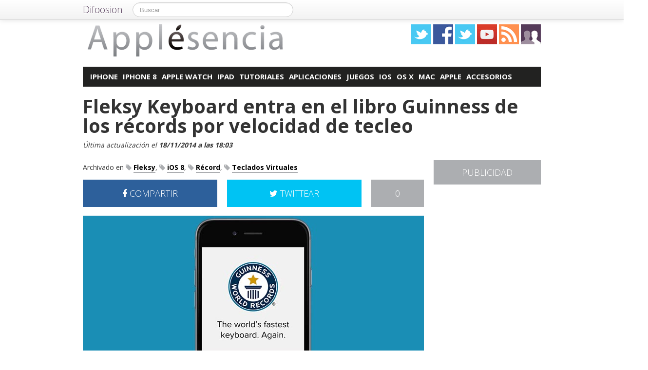

--- FILE ---
content_type: text/html; charset=UTF-8
request_url: https://applesencia.com/2014/11/fleksy-keyboard-velocidad-tecleo
body_size: 16967
content:
<!DOCTYPE html>
<html lang="es">
<head prefix="og: https://ogp.me/ns# fb: https://ogp.me/ns/fb# article: https://ogp.me/ns/article#">
    
	    <link rel="dns-prefetch" href="//ajax.googleapis.com">
    <link rel="dns-prefetch" href="//fonts.googleapis.com">
    <link rel="stylesheet" href="https://applesencia.com/wp-content/themes/NewDifoosion-Applesencia/style.css?v=3.8" type="text/css">
    <link href="https://fonts.googleapis.com/css2?family=Open+Sans:wght@300;400;700&display=swap" rel="stylesheet">
    
    
    <link rel="icon" type="image/png" href="https://applesencia.com/wp-content/themes/NewDifoosion-Applesencia/img/favicon.png" />
    <link rel="shortcut icon" type="image/x-icon" href="https://applesencia.com/wp-content/themes/NewDifoosion-Applesencia/img/favicon.ico" />
    <link rel="apple-touch-icon" href="https://applesencia.com/wp-content/themes/NewDifoosion-Applesencia/img/favicon.png"/>
    
        <title>Fleksy Keyboard es el teclado más rápido del mundo</title>
		<meta name="robots" content="noodp" />
    	<meta name="description" content="En mayo se batió el récord Guinness de velocidad de tecleo de un mensaje en un móvil con pantalla táctil, en 18,19 segundos. Esto fue posible en un Samsung " />
            <meta property="mrf-pushtitle" content="Applesencia">
    <meta property="mrf-pushdescription" content="Fleksy Keyboard entra en el libro Guinness de los récords por velocidad de tecleo">
    	<meta name="application-name" content="Applesencia" />
	<meta name="msapplication-tooltip" content="Apple esencia en iPhone, iPad, iPod y Mac, las mejores aplicaciones de Apple Store, noticias sobre la marca Apple, tutoriales y ayuda" />
	<meta name="msapplication-starturl" content="/?utm_source=ie9&amp;utm_medium=taskbar&amp;utm_campaign=pinned-ie9" />
	<meta name="msapplication-window" content="width=1024;height=768" />
	<meta name="msapplication-navbutton-color" content="#ACAEB1" />
	<meta name="theme-color" content="#ACAEB1" />
			<meta property="twitter:account_id" content="1512919873" />
				<meta name="msapplication-task" content="name=iPhone;action-uri=./categoria/iphone;icon-uri=https://applesencia.com/wp-content/themes/NewDifoosion-Applesencia/img/favicon.ico"/>
<meta name="msapplication-task" content="name=iPhone 8;action-uri=./tag/iphone-8;icon-uri=https://applesencia.com/wp-content/themes/NewDifoosion-Applesencia/img/favicon.ico"/>
<meta name="msapplication-task" content="name=Apple Watch;action-uri=./categoria/apple-watch;icon-uri=https://applesencia.com/wp-content/themes/NewDifoosion-Applesencia/img/favicon.ico"/>
<meta name="msapplication-task" content="name=iPad;action-uri=./categoria/ipad;icon-uri=https://applesencia.com/wp-content/themes/NewDifoosion-Applesencia/img/favicon.ico"/>
<meta name="msapplication-task" content="name=Tutoriales;action-uri=./tag/tutoriales;icon-uri=https://applesencia.com/wp-content/themes/NewDifoosion-Applesencia/img/favicon.ico"/>

<meta http-equiv="Content-Type" content="text/html; charset=utf-8" />
    <link rel="publisher" href="https://plus.google.com/101976414841196606429" />
    <meta property="fb:app_id" content="248863185137114" />

<meta property="og:type"                 content="article" />
<meta property="og:url"                  content="https://applesencia.com/2014/11/fleksy-keyboard-velocidad-tecleo" />
<meta property="og:site_name"            content="Applesencia" />
<meta property="og:image"                content="https://applesencia.com/files/2014/11/fleksy-keyboard-record-640x480.jpg" />
<meta property="og:image:width" content="640" /> 
<meta property="og:image:height" content="480" />
<link rel="image_src" href="https://applesencia.com/files/2014/11/fleksy-keyboard-record-640x480.jpg" />
<meta property="og:title"                content="Fleksy Keyboard entra en el libro Guinness de los récords por velocidad de tecleo" />
<meta property="og:description"          content="En mayo se batió el récord Guinness de velocidad de tecleo de un mensaje en un móvil con pantalla táctil, en 18,19 segundos. Esto fue posible en un Samsung Galaxy S4, por aquél entonces el mej...">
<meta name="author" content="Diego Liarte">
<meta property="article:published_time"  content="2014-11-18T18:03:20+00:00" />
<meta property="article:modified_time"   content="2014-11-18T18:03:20+00:00" />
    
    
<meta property="article:tag"             content="Fleksy" />
                
<meta property="article:tag"             content="iOS 8" />
                
<meta property="article:tag"             content="Récord" />
                
<meta property="article:tag"             content="Teclados Virtuales" />
                	<meta name="twitter:card" value="summary_large_image" />
	<meta name="twitter:domain" value="difoosion.com" />
	<meta name="twitter:site" value="@applesencia" />
		    	<meta name="twitter:creator" value="@Diego_Liarte" />
			
    <link rel="pingback" href="https://applesencia.com/xmlrpc.php" />
    <link rel="alternate" type="application/rss+xml" title="Applesencia" href="https://feeds.feedburner.com/applesencia" />
	<link rel="stylesheet" href="https://maxcdn.bootstrapcdn.com/font-awesome/4.3.0/css/font-awesome.min.css">
    <link rel="stylesheet" href="https://applesencia.com/wp-content/themes/NewDifoosion/css/sweetalert.css">
    <link rel='dns-prefetch' href='//ajax.googleapis.com' />
<link rel='dns-prefetch' href='//s0.wp.com' />
<link rel='dns-prefetch' href='//s.w.org' />
		<script type="text/javascript">
			window._wpemojiSettings = {"baseUrl":"https:\/\/s.w.org\/images\/core\/emoji\/11\/72x72\/","ext":".png","svgUrl":"https:\/\/s.w.org\/images\/core\/emoji\/11\/svg\/","svgExt":".svg","source":{"concatemoji":"https:\/\/applesencia.com\/wp-includes\/js\/wp-emoji-release.min.js?ver=4.9.23"}};
			!function(e,a,t){var n,r,o,i=a.createElement("canvas"),p=i.getContext&&i.getContext("2d");function s(e,t){var a=String.fromCharCode;p.clearRect(0,0,i.width,i.height),p.fillText(a.apply(this,e),0,0);e=i.toDataURL();return p.clearRect(0,0,i.width,i.height),p.fillText(a.apply(this,t),0,0),e===i.toDataURL()}function c(e){var t=a.createElement("script");t.src=e,t.defer=t.type="text/javascript",a.getElementsByTagName("head")[0].appendChild(t)}for(o=Array("flag","emoji"),t.supports={everything:!0,everythingExceptFlag:!0},r=0;r<o.length;r++)t.supports[o[r]]=function(e){if(!p||!p.fillText)return!1;switch(p.textBaseline="top",p.font="600 32px Arial",e){case"flag":return s([55356,56826,55356,56819],[55356,56826,8203,55356,56819])?!1:!s([55356,57332,56128,56423,56128,56418,56128,56421,56128,56430,56128,56423,56128,56447],[55356,57332,8203,56128,56423,8203,56128,56418,8203,56128,56421,8203,56128,56430,8203,56128,56423,8203,56128,56447]);case"emoji":return!s([55358,56760,9792,65039],[55358,56760,8203,9792,65039])}return!1}(o[r]),t.supports.everything=t.supports.everything&&t.supports[o[r]],"flag"!==o[r]&&(t.supports.everythingExceptFlag=t.supports.everythingExceptFlag&&t.supports[o[r]]);t.supports.everythingExceptFlag=t.supports.everythingExceptFlag&&!t.supports.flag,t.DOMReady=!1,t.readyCallback=function(){t.DOMReady=!0},t.supports.everything||(n=function(){t.readyCallback()},a.addEventListener?(a.addEventListener("DOMContentLoaded",n,!1),e.addEventListener("load",n,!1)):(e.attachEvent("onload",n),a.attachEvent("onreadystatechange",function(){"complete"===a.readyState&&t.readyCallback()})),(n=t.source||{}).concatemoji?c(n.concatemoji):n.wpemoji&&n.twemoji&&(c(n.twemoji),c(n.wpemoji)))}(window,document,window._wpemojiSettings);
		</script>
		<style type="text/css">
img.wp-smiley,
img.emoji {
	display: inline !important;
	border: none !important;
	box-shadow: none !important;
	height: 1em !important;
	width: 1em !important;
	margin: 0 .07em !important;
	vertical-align: -0.1em !important;
	background: none !important;
	padding: 0 !important;
}
</style>
<link rel='stylesheet' id='difoosion-price-box-css'  href='https://applesencia.com/wp-content/plugins/difoosion-price-box/difoosion-price-box.css?ver=1.0' type='text/css' media='all' />
<link rel='stylesheet' id='qc-choice-css'  href='https://applesencia.com/wp-content/plugins/quantcast-choice/public/css/style.min.css?ver=1.2.2' type='text/css' media='all' />
<link rel='stylesheet' id='wp-pagenavi-css'  href='https://applesencia.com/wp-content/plugins/wp-pagenavi/pagenavi-css.css?ver=2.70' type='text/css' media='all' />
<link rel='stylesheet' id='jetpack_css-css'  href='https://applesencia.com/wp-content/plugins/jetpack/css/jetpack.css?ver=3.5.6' type='text/css' media='all' />
<script>if (document.location.protocol != "https:") {document.location = document.URL.replace(/^http:/i, "https:");}</script><script type='text/javascript' src='https://ajax.googleapis.com/ajax/libs/jquery/2.2.4/jquery.min.js?ver=2.2.4'></script>
<link rel='https://api.w.org/' href='https://applesencia.com/wp-json/' />
<link rel="alternate" type="application/json+oembed" href="https://applesencia.com/wp-json/oembed/1.0/embed?url=https%3A%2F%2Fapplesencia.com%2F2014%2F11%2Ffleksy-keyboard-velocidad-tecleo" />
<link rel="alternate" type="text/xml+oembed" href="https://applesencia.com/wp-json/oembed/1.0/embed?url=https%3A%2F%2Fapplesencia.com%2F2014%2F11%2Ffleksy-keyboard-velocidad-tecleo&#038;format=xml" />
      <meta name="onesignal" content="wordpress-plugin"/>
        <script src="https://cdn.onesignal.com/sdks/OneSignalSDK.js" async></script>    <script>

      window.OneSignal = window.OneSignal || [];

      OneSignal.push( function() {
        OneSignal.SERVICE_WORKER_UPDATER_PATH = "OneSignalSDKUpdaterWorker.js.php";
        OneSignal.SERVICE_WORKER_PATH = "OneSignalSDKWorker.js.php";
        OneSignal.SERVICE_WORKER_PARAM = { scope: '/' };

        OneSignal.setDefaultNotificationUrl("https://applesencia.com");
        var oneSignal_options = {};
        window._oneSignalInitOptions = oneSignal_options;

        oneSignal_options['wordpress'] = true;
oneSignal_options['appId'] = 'f949690d-0861-4c5c-b968-1ea060c1c545';
oneSignal_options['autoRegister'] = true;
oneSignal_options['welcomeNotification'] = { };
oneSignal_options['welcomeNotification']['disable'] = true;
oneSignal_options['path'] = "https://applesencia.com/wp-content/plugins/onesignal-free-web-push-notifications/sdk_files/";
oneSignal_options['safari_web_id'] = "web.onesignal.auto.6b1e0125-c07a-4d4d-8123-db80df1063df";
oneSignal_options['persistNotification'] = false;
oneSignal_options['promptOptions'] = { };
              OneSignal.init(window._oneSignalInitOptions);
                    });

      function documentInitOneSignal() {
        var oneSignal_elements = document.getElementsByClassName("OneSignal-prompt");

        var oneSignalLinkClickHandler = function(event) { OneSignal.push(['registerForPushNotifications']); event.preventDefault(); };        for(var i = 0; i < oneSignal_elements.length; i++)
          oneSignal_elements[i].addEventListener('click', oneSignalLinkClickHandler, false);
      }

      if (document.readyState === 'complete') {
           documentInitOneSignal();
      }
      else {
           window.addEventListener("load", function(event){
               documentInitOneSignal();
          });
      }
    </script>

    <script type="text/javascript" src="https://applesencia.com/wp-content/themes/NewDifoosion/js/libs.min.js" defer></script>
    <script type="text/javascript" src="https://applesencia.com/wp-content/themes/NewDifoosion/js/sweetalert.min.js"></script>
    <script type="text/javascript" src="https://applesencia.com/wp-content/themes/NewDifoosion/js/1.0.4/bootstrap.min.js" defer></script>
        <script defer type="module" src="https://live.mrf.io/cmp/andro4all.com/es2015.js?autoinit=true&build=ext-1"></script>
    <script defer nomodule src="https://live.mrf.io/cmp/andro4all.com/es5.js?autoinit=true&build=ext-1"></script>
    <script type="text/javascript">
    var Pc=[];window.__tcfapi=function(){console.log('args',arguments);for(var t=arguments.length,e=new Array(t),n=0;n<t;n++)e[n]=arguments[n];return e.length?Pc.push(e):Pc;};
    </script>
    <script async src="https://securepubads.g.doubleclick.net/tag/js/gpt.js"></script>
    <script>
    window.googletag = window.googletag || {cmd: []};
	googletag.cmd.push(function() {
        googletag.defineSlot('/6587401/Desktop_Billboard_970x250', [[728,90], [940, 90], [970, 90], [970, 250], [996, 90]], 'div-ad-billboard').setCollapseEmptyDiv(true,true).addService(googletag.pubads());
        googletag.defineOutOfPageSlot('/6587401/DIFOOSION_DESKTOP_OUTOFPAGE', 'div-ad-out-of-page').addService(googletag.pubads());
        googletag.defineSlot('/6587401/Desktop_Home_Sky_Left', [[120, 1000], [120, 600]], 'div-ad-sky-left').addService(googletag.pubads());
        googletag.defineSlot('/6587401/Desktop_Home_Sky_Right', [[120, 1000], [120, 600]], 'div-ad-sky-right').addService(googletag.pubads());
				        googletag.defineSlot('/6587401/Desktop_Article_Filmstrip', [300, 600], 'div-desktop-article-filmstrip').addService(googletag.pubads());
        googletag.defineSlot('/6587401/Desktop_More_Videos', [700, 450], 'div-ad-more-videos').addService(googletag.pubads());
        googletag.defineSlot('/6587401/DESKTOP_ARTICLE_BOTTOM_ADAPTABLE', [700, 300], 'div-ad-bellow-article').addService(googletag.pubads());
		googletag.defineSlot('/6587401/Desktop_Article_Header', [[336, 280], [300, 250], [250, 250]], 'div-article-header').addService(googletag.pubads());
		googletag.pubads().setTargeting("post_id", "119179");
				googletag.pubads().setTargeting('tags', ["fleksy","ios-8","record","teclados-virtuales"]);
				                googletag.defineSlot('/6587401/Desktop_Sidebar_220x100',  [220,100], 'div-ad-sidebar-2').addService(googletag.pubads());
		googletag.defineSlot('/6587401/Desktop_Sidebar_160x600',  [[300,600],[160, 600], [300, 250], [220, 600]], 'div-ad-sidebar').addService(googletag.pubads());
		googletag.defineSlot('/6587401/Desktop_Footer_728x90', [728, 90], 'div-ad-footer').addService(googletag.pubads());
		googletag.pubads().setTargeting('blog', 'Applesencia');
                googletag.pubads().setTargeting('Placement', 'article');
                var params = new URLSearchParams(window.location.search);
        if (params.has('previsualizar')) {
            googletag.pubads().setTargeting('previsualizar', 'true');
        }
		googletag.pubads().enableSingleRequest();
		googletag.pubads().collapseEmptyDivs(true);
        googletag.enableServices();
	});
	</script>
    
    
    <script type="text/javascript">
    Array.prototype.last = function() {return this[this.length-1];}

    
    $(document).ready(function(){
        var url = 'https://applesencia.com/2014/11/fleksy-keyboard-velocidad-tecleo';
        var blog = 'Applesencia';

        var s = document.getElementsByTagName('script')[0];
        var app = document.createElement('script'); app.type = 'text/javascript'; app.async = true;
        app.src = 'https://applesencia.com/wp-content/themes/NewDifoosion/js/1.0.4/app.js?v=1.0s';
        s.parentNode.insertBefore(app, s);
        var gplus = document.createElement('script'); gplus.type = 'text/javascript'; gplus.async = true;
        gplus.src = 'https://apis.google.com/js/plusone.js';
        s.parentNode.insertBefore(gplus, s);
        var tw = document.createElement('script'); tw.type = 'text/javascript'; tw.async = true;
        tw.src = 'https://platform.twitter.com/widgets.js';
        s.parentNode.insertBefore(tw, s);

        window.___gcfg = {lang: 'es'};

        $(function() {
            $("#blog-modal-close").click(function () {
                $("#blog-modal").modal('hide');
            });

            var closing = false;
            var timeout = null;

            /*$(".categoriesbar a").mouseenter(function() {
                var aSelector = $(this);
                timeout = setTimeout(function() {
                    timeout = null;
                    var url = aSelector.attr("href");
                    $.getJSON(url + '?feed=json', function(posts) {
                        if (!closing) {
                            var html = '';
                            $.each(posts, function(index, post) {
                                if (index < 5) {
                                    html += '<li data-url="' + post.permalink + '" title="' + post.title +
                                            '"><img src="' + post.thumb + '" /><p><a href="' + post.permalink +
                                            '">' + post.title + '</a></p></li>';
                                }
                            });
                            $('#cat-preview-list').html(html);
                            $('#cat-preview-list li').click(function() {
                                var url = $(this).attr("data-url");
                                window.open(url);
                                return false;
                            });
                            $('#cat-preview').slideDown();
                        }
                    });
                    var name = aSelector.text();
                    $('#cat-preview-title').html('&Uacute;ltimos art&iacute;culos sobre ' + name);
                    $('#cat-preview-read-more').html('<a href="' + url + '">Leer más sobre ' + name + '</a>');
                }, 300);

                return false;
            });*/

            $('#categories-info').mouseleave(function() {
                if (timeout !== null) {
                    window.clearTimeout(timeout);
                    timeout = null;
                }

                closing = true;
                $('#cat-preview').slideUp(function() {
                    closing = false;
                });
            });
        });

                $("#review").hide();
        
        var shareIsLoaded = false;

        $(window).scroll(function () {
            var scrollTop = $(window).scrollTop();

            var fixed_bar = $('#fixed_bar');
            var fixed_bar_height = fixed_bar.height();
            var fixed_bar_start_point = $('#fixed_bar_start_point');
            var fixed_bar_start_point_offset_top = fixed_bar_start_point.offset().top;
            var fixed_footer = $('#fixed_footer');
            var fixed_footer_offset_top = fixed_footer.offset().top;
            
            if (scrollTop > fixed_bar_start_point_offset_top && scrollTop < (fixed_footer_offset_top - fixed_bar_height)) {
                fixed_bar.addClass('fixed');
            }
            else {
                fixed_bar.removeClass('fixed');
            }
        });

    });
    </script>
    <style type="text/css">
        .logo_social span { display: inline-block; height: 41px; width: 41px; background-image: url(https://applesencia.com/wp-content/themes/NewDifoosion/icons/icons3.png) }
        .special_link { margin-top: 5px }
        .wp-pagenavi { float: left !important }
    </style>
    <script>
        var _BCaq = _BCaq || [];
        _BCaq.push(['setAccount', 'M-JtccOW9aGe']);
        _BCaq.push(['crumb']);

        (function () {
            var bca = document.createElement('script');
            bca.type = 'text/javascript';
            bca.async = true;
            bca.src = ('https:' == document.location.protocol ? 'https://' : 'http://') + "static.brandcrumb.com/bc.js";
            var s = document.getElementsByTagName('script')[0];
            s.parentNode.insertBefore(bca, s);
        })();
</script>	
	
    	<script type="application/ld+json">
	{
	  "@context": "https://schema.org",
	  	  "@type": "NewsArticle",
	  "wordCount" : 317,
	  	  "url" : "https://applesencia.com/2014/11/fleksy-keyboard-velocidad-tecleo",
	  "headline": "Fleksy Keyboard entra en el libro Guinness de los récords por velocidad de tecleo",
	  "alternativeHeadline": "Fleksy Keyboard es el teclado más rápido del mundo",
	  "image": ["https://applesencia.com/files/2014/11/fleksy-keyboard-record-640x480.jpg"],
	  "datePublished": "2014-11-18T18:03:20+00:00",
      "dateModified": "2014-11-18T18:03:20+00:00",
	  "description": "En mayo se batió el récord Guinness de velocidad de tecleo de un mensaje en un móvil con pantalla táctil, en 18,19 segundos. Esto fue posible en un Samsung Galaxy S4, por aquél entonces el mej...",
	  "author" : {
		  "@type" : "Person",
		  "name" : "Diego Liarte",
		  "sameAs" : [ 
						"https://twitter.com/Diego_Liarte",
						"https://applesencia.com/author/diego-liarte" ]
	  },
      "mainEntityOfPage": {
         "@type": "WebPage",
         "@id": "https://applesencia.com"
      },
	  "publisher" : { 
		  "@type" : "Organization",
		  "name" : "Applesencia",
		  "url" : "https://applesencia.com",
		  "logo": { 
              "@type" : "ImageObject",
              "url": "https://applesencia.com/wp-content/themes/NewDifoosion-Applesencia/img/logo.png"
          },
		  "contactPoint" : [
			{ "@type" : "ContactPoint",
			  "telephone" : "+34 911 230 344",
			  "email" : "publicidad@difoosion.com",
			  "url" : "https://difoosion.com/contacto",
			  "contactType" : "sales"
			},
			{ "@type" : "ContactPoint",
			  "email" : "prensa@difoosion.com",
			  "telephone" : "+34 911 230 344",
			  "url" : "https://difoosion.com/contacto",
			  "contactType" : "customer service"
			} ],
		  "sameAs" : [ "http://facebook.com/applesencia",
			"https://www.twitter.com/applesencia",
						"https://www.youtube.com/urbantecno",
						"https://plus.google.com/101976414841196606429"]
		}
	}
	</script>
    			<script> 
	$(function() {
		var base = "https://itunes.apple.com/lookup?country=es&id=";
		$(".dfsn-app-box").each(function(index) {
			var box = $(this);
			var id = box.attr("data-app-id");
			var url = base + id + '&at=1001lAa';
			var customUrl = box.attr("data-url");
			var badge = box.attr("data-badge");
			
			$.ajax( url,{ 
				type: "GET",
				dataType: 'jsonp'
			}).done(function(data) {
				if (data.resultCount == 1) {
					var app = data.results[0];
					var title = app.trackName;
					var url = app.trackViewUrl;
					
					if (customUrl.indexOf('itunes.apple.com') == -1) {
						url = customUrl;
					}					
					
					var price = app.price;
					var genre = app.genres[0];
					var image = app.artworkUrl100;
					var html = '<a href="' + url + '" style="float: left"><img src="' + image + '" style="height: 100px; width: 100px" /></a>'
					html += '<div style="margin: 0; padding: 0 10px; float: left">';
					html += '<p style="margin: 5px 0 5px 0; font-size: 22px; font-weight: bold; max-width:400px; text-align: left">' + title + '</p>';
					html += '<p style="margin: 0 0 5px 0; font-size: 12px; font-weight: bold; text-transform: uppercase">' + genre + '</p>';
					if (price == 0) {
						html += '<p style="margin: 0 0 5px 0; font-size: 18px; font-weight: bold"><a href="' + url + '">Descargar gratis</a></p>';
					}
					else {
						html += '<p style="margin: 0 0 5px 0; font-size: 18px; font-weight: bold; margin: 20px; text-align: center"><a class="difoosion-button" href="' + url + '">Descargar (' + price + '&euro;)</a></p>';
					}
					
					html += '</div>';
					html += '<img style="float: right; width: 150px; margin: 10px" src="' + badge + '" />'
					html += '<div style="clear: both"></div>';
					box.html(html);
					box.click(function(){
						window.open(url, '_blank');
						return false;
					});
				}
			});					
		});
	});
	</script>
</head>
<body data-rsssl=1>
    <marfeel-cmp>
        <script type="application/json">
        {
            "publisherLogo": "",
            "consentLanguage": "es"
        }
        </script>
    </marfeel-cmp>
	<script>
	dataLayer = [{
	  'GA_Blog': 'UA-21969798-2',
	  'GA_Blog_2': 'UA-62836513-2'
	}];
	</script>
	<noscript><iframe src="https://www.googletagmanager.com/ns.html?id=GTM-MVP47F"
	height="0" width="0" style="display:none;visibility:hidden"></iframe></noscript>
	<script>(function(w,d,s,l,i){w[l]=w[l]||[];w[l].push({'gtm.start':
	new Date().getTime(),event:'gtm.js'});var f=d.getElementsByTagName(s)[0],
	j=d.createElement(s),dl=l!='dataLayer'?'&l='+l:'';j.async=true;j.src=
	'https://www.googletagmanager.com/gtm.js?id='+i+dl;f.parentNode.insertBefore(j,f);
	})(window,document,'script','dataLayer','GTM-MVP47F');</script>

    <div id='div-ad-out-of-page'>
    <script type='text/javascript'>
    googletag.cmd.push(function() { googletag.display('div-ad-out-of-page'); });
    </script>
    </div>

		<div id="fb-root"></div>
	<script>(function(d, s, id) {
	  var js, fjs = d.getElementsByTagName(s)[0];
	  if (d.getElementById(id)) return;
	  js = d.createElement(s); js.id = id;
	  js.src = "//connect.facebook.net/es_ES/sdk.js#xfbml=1&version=v2.3&appId=248863185137114";
	  fjs.parentNode.insertBefore(js, fjs);
	}(document, 'script', 'facebook-jssdk'));</script>
	    <div class="navbar navbar-fixed-top">
        <div class="navbar-inner">
            <div class="container">
                <a class="btn btn-navbar" data-toggle="collapse" data-target=".nav-collapse">
                    <span class="icon-bar"></span>
                    <span class="icon-bar"></span>
                    <span class="icon-bar"></span>
                </a>
                <a class="brand" href="https://difoosion.com" target="_blank">Difoosion</a>
                <div class="nav-collapse">
                    <form class="navbar-search pull-left" action="/" method="get">
                      <input type="text" name="s" id="search" class="search-query" value="" placeholder="Buscar">
                    </form>
                    <ul class="nav pull-right">
                                                                    </ul>
                </div>
            </div>
        </div>
    </div>
    
    <div class="container">

    <div id="div-ad-sky-left" style="width: 120px; height: 1000px; position: absolute; float: left; margin-left: -140px; margin-top: 10px">
        <script type='text/javascript'>
        googletag.cmd.push(function() { googletag.display('div-ad-sky-left'); });
        </script>
    </div>
    
    <div id="div-ad-sky-right" style="width: 120px; height: 1000px; position: absolute; float: right; margin-left: 1040px; margin-top: 10px">
        <script type='text/javascript'>
        googletag.cmd.push(function() { googletag.display('div-ad-sky-right'); });
        </script>
    </div>
    
    <!-- Header -->
            <header class="header">
            <div class="row hrow">
                <div class="span12">
                    <div class="logo">
                        <a href="https://applesencia.com">
                                                        <img style="vertical-align: text-bottom;" src="https://applesencia.com/wp-content/themes/NewDifoosion-Applesencia/img/logo.png" alt="Noticias de Apple y iPhone" title="Applesencia" />
                                                    </a>
                    </div>
                    <div class="logo_social">
                        <a href="https://twitter.com/applesencia" rel="nofollow" target="_blank"><span class="twitter"></span></a>
                        <a href="http://facebook.com/applesencia" rel="nofollow" target="_blank"><span class="facebook"></span></a>
                        <a href="https://www.instagram.com/" rel="nofollow" target="_blank"><span class="instagram" /></a>
                        </li>
                        <a href="https://www.youtube.com/urbantecno" rel="nofollow" target="_blank"><span class="youtube"></span></a>
                                                <a href="http://feeds.feedburner.com/applesencia" rel="nofollow" target="_blank"><span class="rss"></span></a>
                        <a href="https://applesencia.com/editores"><span class="editores"></span></a>
                    </div>
                                                        </div>
            </div>
			            <div class="row">
                <div id='div-ad-billboard' style='width: 996px; margin: 0 auto; padding: 10px; display: none; text-align: center'>
                    <script type='text/javascript'>
                    googletag.cmd.push(function() { googletag.display('div-ad-billboard'); });
                    </script>
                </div>
            </div>
            <div class="row" style="margin-top: 10px">
                <div id="categories-info" class="span12">
                    <div class="categoriesbar">
                        <ul>
                            <li id="category-item-applesenciacomcategoriaiphone"><a href="https://applesencia.com/categoria/iphone">iPhone</a></li><li id="category-item-applesenciacomtagiphone-8"><a href="https://applesencia.com/tag/iphone-8">iPhone 8</a></li><li id="category-item-applesenciacomcategoriaapple-watch"><a href="https://applesencia.com/categoria/apple-watch">Apple Watch</a></li><li id="category-item-applesenciacomcategoriaipad"><a href="https://applesencia.com/categoria/ipad">iPad</a></li><li id="category-item-applesenciacomtagtutoriales"><a href="https://applesencia.com/tag/tutoriales">Tutoriales</a></li><li id="category-item-applesenciacomcategoriaaplicaciones"><a href="https://applesencia.com/categoria/aplicaciones">Aplicaciones</a></li><li id="category-item-applesenciacomcategoriajuegos"><a href="https://applesencia.com/categoria/juegos">Juegos</a></li><li id="category-item-applesenciacomcategoriaios"><a href="https://applesencia.com/categoria/ios">iOS</a></li><li id="category-item-applesenciacomcategoriaos-x"><a href="https://applesencia.com/categoria/os-x">OS X</a></li><li id="category-item-applesenciacomcategoriamac"><a href="https://applesencia.com/categoria/mac">Mac</a></li><li id="category-item-applesenciacomcategoriaapple"><a href="https://applesencia.com/categoria/apple">Apple</a></li><li id="category-item-applesenciacomcategoriaaccesorios"><a href="https://applesencia.com/categoria/accesorios">Accesorios</a></li>                        </ul>
                    </div>
                    <div id="cat-preview">
                        <div id="cat-preview-title">&Uacute;ltimos art&iacute;culos</div>
                        <ul id="cat-preview-list">
                        </ul>
                        <p id="cat-preview-read-more"></p>
                    </div>
                </div>
            </div>

        </header>
        <!-- End Header -->
                            
        
                <main>
        <div class="row">
            <h1 style="font-weight: 700; margin: 10px 20px;">Fleksy Keyboard entra en el libro Guinness de los récords por velocidad de tecleo</h1>
        </div>
        <p class="post_info" style="color: #333; font-style: italic;">					
            Última actualización el <span class="display-date" style="font-weight: bold">18/11/2014 a las 18:03</span>
        </p>
        
                            <div class="row">
	<div class="span9 columns">
		                
                	</div>
</div>

<div class="row">
	<div class="span9 columns blog_content">                
		

					
			
															
					 
			   			   <div class="posttags" style="font-size: 14px; height: auto; line-height: 30px; margin-bottom: 10px; clear: both">
			   Archivado en 
				<a href="https://applesencia.com/tag/fleksy"><i class="fa fa-tag" style="color: #ACAEB1"></i> <span style="font-weight: bold; border-bottom: 2px solid #ACAEB1; color: #000 ">Fleksy</span></a>, <a href="https://applesencia.com/tag/ios-8"><i class="fa fa-tag" style="color: #ACAEB1"></i> <span style="font-weight: bold; border-bottom: 2px solid #ACAEB1; color: #000 ">iOS 8</span></a>, <a href="https://applesencia.com/tag/record"><i class="fa fa-tag" style="color: #ACAEB1"></i> <span style="font-weight: bold; border-bottom: 2px solid #ACAEB1; color: #000 ">Récord</span></a>, <a href="https://applesencia.com/tag/teclados-virtuales"><i class="fa fa-tag" style="color: #ACAEB1"></i> <span style="font-weight: bold; border-bottom: 2px solid #ACAEB1; color: #000 ">Teclados Virtuales</span></a>				</div>
								
				
                <div style="width: 700px; height: 54px; margin-bottom: 20px; color: #fff; font-size: 18px; font-weight: 300; clear: both;">
                    <a style="width: 276px; padding: 18px 0; color: #fff; float: left; text-align: center; background-color: #2d609b" href="https://www.facebook.com/sharer/sharer.php?u=https://applesencia.com/2014/11/fleksy-keyboard-velocidad-tecleo?utm_campaign=facebook-button-post-above" target="_blank"><i class="fa fa-facebook"></i> COMPARTIR</a>
					
					<a style="width: 108px; padding: 18px 0; color: #fff; float: right; text-align: center; background-color: #ACAEB1" href="https://applesencia.com/2014/11/fleksy-keyboard-velocidad-tecleo#disqus_thread">0</a>
					
					<a style="width: 276px; padding: 18px 0; margin-right: 20px; color: #fff; float: right; text-align: center; background-color: #00c3f3" href="https://twitter.com/intent/tweet?text=Fleksy+Keyboard+entra+en+el+libro+Guinness+de+los+r%C3%A9cords+por+velocidad+de+tecleo&url=https://applesencia.com/2014/11/fleksy-keyboard-velocidad-tecleo?utm_campaign=twitter-button-post-above&via=applesencia&related=difoosion"><i class="fa fa-twitter"></i> TWITTEAR</a>
                </div>

		                        <div class="post_content">
<p><img loading=lazy src="https://applesencia.com/files/2014/11/fleksy-keyboard-record.jpg" alt="Récord de velocidad para Fleksy Keyboard" width="700" height="500" class="aligncenter size-full wp-image-119180" srcset="https://applesencia.com/files/2014/11/fleksy-keyboard-record.jpg 700w, https://applesencia.com/files/2014/11/fleksy-keyboard-record-400x285.jpg 400w, https://applesencia.com/files/2014/11/fleksy-keyboard-record-220x157.jpg 220w" sizes="(max-width: 700px) 100vw, 700px" /></p>

<p>En mayo se batió el <strong>récord Guinness de velocidad de tecleo de un mensaje en un móvil con pantalla táctil, en 18,19 segundos</strong>. Esto fue posible en un Samsung Galaxy S4, por aquél entonces <a href="https://applesencia.com/2013/09/iphone-5-pantalla-rapida" target="_blank" rel="noopener">el mejor teléfono</a> para teclear con teclados predictivos, pues recordemos que hasta iOS 8 los teclados de terceros fabricantes solo eran un sueño, que Fleksy intentó materializar <a href="https://applesencia.com/2014/02/teclado-predictivo-fleksy-sdk" target="_blank" rel="noopener">lanzando un SDK abierto</a>.</p>

<p>Y digo que el Galaxy S4 era el mejor porque tenía la pantalla con respuesta táctil más rápida de todo el panorama Android, a pesar de que el iPhone 5 era el doble de rápido. Es por eso que ahora con el iPhone 6 Plus y iOS 8 en el mercado, <strong>con una versión de Fleksy especialmente adaptada <a href="http://www.guinnessworldrecords.com/records-6000/fastest-time-to-type-a-text-message-(sms)-on-a-touch-screen-mobile-phone/" target="_blank" rel="noopener">han decidido intentar batir el récord</a></strong>, y vaya si lo han conseguido.</p>

<p><strong>El mensaje que se escribe</strong> en esta prueba es el siguiente (traducido al español):</p>

<blockquote>
  <p>Las pirañas con dientes afilados de la especie Serrasalmus y Pygocentrus son el pez de agua fría más feroz del mundo. En realidad, rara vez atacan a un humano.</p>
</blockquote>

<div style='text-align: center'><div id='div-desktop-article-filmstrip'><script type='text/javascript'>googletag.cmd.push(function() { googletag.display('div-desktop-article-filmstrip'); });</script></div></div><p>Esta vez <strong>han podido completar la frase en 17 segundos exactos</strong>, más de un segundo más rápido. Teniendo en cuenta que el teclado es el mismo, y las dimensiones de la pantalla muy similares, los hechos hablan por si solos, y demuestran que tener una pantalla de más rápida respuesta no solo es importante para ganar un análisis, sino también para escribir más rápido con el teclado o para tener mayor precisión y mejor experiencia de usuario en los juegos de acción rápida.</p>

<iframe width="700" height="394" src="//www.youtube.com/embed/VwxYjgpGrQY?rel=0" frameborder="0" allowfullscreen></iframe>

<p>Pero <strong>Fleksy solo es uno de los <a href="https://applesencia.com/2014/09/teclados-ios-8" target="_blank" rel="noopener">muchos teclados de terceros</a> que hay en la App Store disponibles para iOS 8</strong>. Los hay predictivos, de símbolos, de gestos, o incluso <a href="https://applesencia.com/2014/11/type-nine-teclado-t9-ios-8" target="_blank" rel="noopener">tipo T9</a>. Yo sin embargo, soy de esos que sigue amando el teclado por defecto de iOS 8, con la corrección automática y la predicción desactivada. Sí, soy un clásico.</p>
								</div>

				<div class="clear"></div>
				<script src="https://apis.google.com/js/platform.js"></script>
				<div class="g-ytsubscribe" data-channelid="UCHhfu5p0zydyM-_nw3IJvig" data-layout="default" data-count="hidden"></div>
				<div class="clear"></div>
				<div data-action="like" data-colorscheme="light" data-width="700" data-layout="standard" data-show-faces="1" data-send="false" data-href="http://facebook.com/applesencia" class="fb-like share"></div>
				<div class="clear"></div>

								
			   			   <div style="font-size: 14px; height: auto; line-height: 30px; margin-bottom: 10px; clear: both;">
			   Archivado en 
				<a href="https://applesencia.com/tag/fleksy"><i class="fa fa-tag" style="color: #ACAEB1"></i> <span style="font-weight: bold; border-bottom: 2px solid #ACAEB1; color: #000 ">Fleksy</span></a>, <a href="https://applesencia.com/tag/ios-8"><i class="fa fa-tag" style="color: #ACAEB1"></i> <span style="font-weight: bold; border-bottom: 2px solid #ACAEB1; color: #000 ">iOS 8</span></a>, <a href="https://applesencia.com/tag/record"><i class="fa fa-tag" style="color: #ACAEB1"></i> <span style="font-weight: bold; border-bottom: 2px solid #ACAEB1; color: #000 ">Récord</span></a>, <a href="https://applesencia.com/tag/teclados-virtuales"><i class="fa fa-tag" style="color: #ACAEB1"></i> <span style="font-weight: bold; border-bottom: 2px solid #ACAEB1; color: #000 ">Teclados Virtuales</span></a>				</div>
							
				<script type="text/javascript">
								window._isHeaderAdLoaded = false;
				window._isVideoInTextLoaded = false;
				$(".post_content").children().each(function(index, value) {
					var p1 = $(value);
					var first = $(p1).children().first();
					var img1 = $(first).is('img') || ($(first).is('a') && $(first).children().first().is('img'));
					var iframe1 = $(first).is('span') && $(first).hasClass('embed-youtube');

					if (!img1 && !iframe1 && !window._isHeaderAdLoaded) {
						window._isHeaderAdLoaded = true;
			
						$(p1).before( "<div id='div-article-header' style='clear: both; float: left; widget: 336px; margin-right: 10px; margin-bottom: 10px'></div>" );
						$("#div-article-header").append($("<script />", {
							html: "googletag.cmd.push(function() { googletag.display('div-article-header'); });"
						}));
					}
					
									});

								</script>

                <div id="fixed_share">
                    <ul id="fixed_share_items">
                    </ul>
                </div>
                
                <!--<div>
					<div id="taboola-below-article-thumbnails"></div>
					<script type="text/javascript">
					window._taboola = window._taboola || [];
					_taboola.push({
						mode: 'thumbnails-a',
						container: 'taboola-below-article-thumbnails',
						placement: 'Below Article Thumbnails',
						target_type: 'mix'
					});
					</script>
                </div>-->
                
                <div class="clear"></div>

                <div style="width: 700px; height: 54px; margin-bottom: 20px; color: #fff; font-size: 18px; font-weight: 300">
                    <a style="width: 276px; padding: 18px 0; color: #fff; float: left; text-align: center; background-color: #2d609b" href="https://www.facebook.com/sharer/sharer.php?u=https://applesencia.com/2014/11/fleksy-keyboard-velocidad-tecleo?utm_campaign=facebook-button-post-below" target="_blank"><i class="fa fa-facebook"></i> COMPARTIR</a>
					
					<a style="width: 108px; padding: 18px 0; color: #fff; float: right; text-align: center; background-color: #ACAEB1" href="https://applesencia.com/2014/11/fleksy-keyboard-velocidad-tecleo#disqus_thread">0</a>
					
					<a style="width: 276px; padding: 18px 0; margin-right: 20px; color: #fff; float: right; text-align: center; background-color: #00c3f3" href="https://twitter.com/intent/tweet?text=Fleksy+Keyboard+entra+en+el+libro+Guinness+de+los+r%C3%A9cords+por+velocidad+de+tecleo&url=https://applesencia.com/2014/11/fleksy-keyboard-velocidad-tecleo?utm_campaign=twitter-button-post-below&via=applesencia&related=difoosion"><i class="fa fa-twitter"></i> TWITTEAR</a>
                </div>

                <div class="clear"></div>

				<div>
                                            <div id='div-ad-bellow-article' style='margin: 0 auto'>
                            <script type='text/javascript'>
                            googletag.cmd.push(function() { googletag.display('div-ad-bellow-article'); });
                            </script>
                        </div>
                                        </div>
				
                <div class="clear"></div>
                
                <div class="post_author">
                <h3><a href="https://applesencia.com/author/diego-liarte"><i class="fa fa-user-secret"></i> Acerca de Diego Liarte</a></h3>
                    <a href="https://applesencia.com/author/diego-liarte">
						<style>
						.avatar-150 { border: 3px solid }
						</style>
                        <img alt='' src='https://secure.gravatar.com/avatar/52e8c2515ad3ca44bf7098807a8a5280?s=150&#038;r=g' srcset='https://secure.gravatar.com/avatar/52e8c2515ad3ca44bf7098807a8a5280?s=300&#038;r=g 2x' class='avatar avatar-150 photo' height='150' width='150' />                    </a>
										<a href="https://twitter.com/Diego_Liarte" rel="nofollow" target="_blank">
						<span class="fa-stack fa-2x">
						  <i class="fa fa-circle fa-stack-2x"></i>
						  <i class="fa fa-twitter fa-stack-1x fa-inverse"></i>
						</span>
					</a>
															<a href="https://plus.google.com/u/1/102203629812088611829/posts" rel="nofollow" target="_blank">
						<span class="fa-stack fa-2x">
						  <i class="fa fa-circle fa-stack-2x"></i>
						  <i class="fa fa-google-plus fa-stack-1x fa-inverse"></i>
						</span>
					</a>
					                    <p style="font-size: 16px; height: auto; line-height: 24px">Escribiendo en Applesencia, Freno Motor y Voltaico. Soy un gran apasionado de la tecnología, fotografía y el mundo Apple. Los coches, junto a las series y las buenas películas son otra de mis grandes pasiones. Fui un intento de Ingeniero de Telecomunicaciones, así que tras mi frustración elegí estudiar lo que realmente me apasionaba: Diseño Gráfico.</p>
                    <div class="clear_both"></div>
					<p style="font-size: 20px; text-align: center; height: auto; line-height: 40px">
						<a style="color: #000; font-weight: 400" href="https://applesencia.com/author/diego-liarte">
							<i class="fa fa-newspaper-o"></i> &iexcl;Lee <span style="font-weight: bold; border-bottom: 2px solid #ACAEB1; color: #ACAEB1">m&aacute;s art&iacute;culos</span> de Diego Liarte!
						</a>
					</p>
                </div>
				
				<div class="clear_both"></div>
				
				<div id='div-ad-more-videos' style='margin: 0 auto'>
					<script type='text/javascript'>
					googletag.cmd.push(function() { googletag.display('div-ad-more-videos'); });
					</script>
				</div>
			
                
                <div class="clear_both"></div>

								
				<!--<h3 style="font-size: 24px; font-weight: bold; height: auto; line-height: 40px;"><i class="fa fa-heart"></i> Tambi&eacute;n te puede interesar</h3>
				
				<div class="addoor-widget" id="addoor-widget-42"></div>
				<script type="text/javascript" src="https://pubtags.addoor.net/lib/contags/contags.js"></script>-->
                
				
				<div id="taboola-below-article-alternating-thumbnails"></div>
				<script type="text/javascript">
				window._taboola = window._taboola || [];
				_taboola.push({
					mode: 'alternating-thumbnails-a',
					container: 'taboola-below-article-alternating-thumbnails',
					placement: 'Below Article Alternating Thumbnails',
					target_type: 'mix'
				});
				</script>
				
				<div class="clear_both"></div>
                
                <div class="navigation" style="margin-bottom: 20px">
                    <div class="previous_post">
                        <a href="https://applesencia.com/2014/11/sony-anuncia-sensor-fotografico-puede-incorporar-proximo-iphone" rel="prev"><i class="fa fa-arrow-circle-o-left"></i> Sony anuncia el sensor fotográfico que puede incorporar el próximo iPhone</a>                    </div>
                    <div class="next_post">
                        <a href="https://applesencia.com/2014/11/apple-se-acuerda-del-jailbreak-pangu-en-ios-8-1-1" rel="next">Apple se acuerda del jailbreak Pangu en iOS 8.1.1 <i class="fa fa-arrow-circle-o-right"></i></a>                    </div>
                </div>
				
                <div class="clear_both"></div>
				
								
                
<div class="clear_both"></div>

<h3 class="h2comments" id="comments" style="padding-top: 50px;font-size: 24px; font-weight: bold; height: auto; line-height: 40px;"><i class="fa fa-comments-o"></i> Comentarios (<span class="fb-comments-count" data-href="https://applesencia.com/2014/11/fleksy-keyboard-velocidad-tecleo">12</span>)</h3>

<div>
	<p style="font-size: 20px; text-align: center; height: auto; line-height: 40px;"><i class="fa fa-hand-o-down"></i> Usa tu cuenta de <span style="border-bottom: 2px solid #2d609b; color: #2d609b; font-weight: bold;">Facebook</span> para dejar <span style="border-bottom: 2px solid; font-weight: bold">tu opini&oacute;n.</span> <i class="fa fa-bullhorn" style="font-weight: bold"></i></p>
</div>

<div class="fb-comments" data-href="https://applesencia.com/2014/11/fleksy-keyboard-velocidad-tecleo" data-width="700" data-numposts="10" data-colorscheme="light"></div>

 
    <ul class="commentlist" style="word-wrap: break-word">
    		<li class="comment even thread-even depth-1" id="comment-254288">
				<div id="div-comment-254288" class="comment-body">
				<div class="comment-author vcard">
			<img alt='' src='https://secure.gravatar.com/avatar/7dca8285d4c31731cc46fbb8286502c0?s=32&#038;r=g' srcset='https://secure.gravatar.com/avatar/7dca8285d4c31731cc46fbb8286502c0?s=64&#038;r=g 2x' class='avatar avatar-32 photo' height='32' width='32' />			<cite class="fn">Martin</cite> <span class="says">dice:</span>		</div>
		
		<div class="comment-meta commentmetadata"><a href="https://applesencia.com/2014/11/fleksy-keyboard-velocidad-tecleo#comment-254288">
			19 noviembre, 2014 a las 16:54</a>		</div>

		<p>Tamaños de pantalla muy similares no se yo, el s5 se parece mas al normal que al plus</p>

		<div class="reply"><a rel='nofollow' class='comment-reply-link' href='https://applesencia.com/2014/11/fleksy-keyboard-velocidad-tecleo?replytocom=254288#respond' onclick='return addComment.moveForm( "div-comment-254288", "254288", "respond", "119179" )' aria-label='Responder a Martin'>Responder</a></div>
				</div>
		</li><!-- #comment-## -->
		<li class="pingback odd alt thread-odd thread-alt depth-1" id="comment-409832">
				<div id="div-comment-409832" class="comment-body">
				<div class="comment-author vcard">
						<cite class="fn"><a href='http://andro4all.com/2016/06/pinterest-compra-flesky' rel='external nofollow' class='url'>Se confirma la compra de Flesky por parte de Pinterest</a></cite> <span class="says">dice:</span>		</div>
		
		<div class="comment-meta commentmetadata"><a href="https://applesencia.com/2014/11/fleksy-keyboard-velocidad-tecleo#comment-409832">
			16 junio, 2016 a las 21:01</a>		</div>

		<p>[&#8230;] Puede que todo esto, haya llevado a Pinterest a comprar esta brillante aplicación, cuyo equipo, como anuncian en su blog, pasará a formar parte de la red social de los tableros temáticos. Y es que Flesky, a parte de ser considerada por la comunidad como una de las aplicaciones de teclado más veloces, ¡Tiene incluso un premio Guinness que lo avala! [&#8230;]</p>

		<div class="reply"><a rel='nofollow' class='comment-reply-link' href='https://applesencia.com/2014/11/fleksy-keyboard-velocidad-tecleo?replytocom=409832#respond' onclick='return addComment.moveForm( "div-comment-409832", "409832", "respond", "119179" )' aria-label='Responder a Se confirma la compra de Flesky por parte de Pinterest'>Responder</a></div>
				</div>
		</li><!-- #comment-## -->
		<li class="pingback even thread-even depth-1" id="comment-409833">
				<div id="div-comment-409833" class="comment-body">
				<div class="comment-author vcard">
						<cite class="fn"><a href='http://www.itzlambo.com/2016/06/se-confirma-la-compra-de-fleksy-por-parte-de-pinterest/' rel='external nofollow' class='url'>Se confirma la compra de Fleksy por parte de Pinterest - ItzLambo</a></cite> <span class="says">dice:</span>		</div>
		
		<div class="comment-meta commentmetadata"><a href="https://applesencia.com/2014/11/fleksy-keyboard-velocidad-tecleo#comment-409833">
			17 junio, 2016 a las 3:46</a>		</div>

		<p>[&#8230;] Puede que todo esto, haya llevado a Pinterest a comprar esta brillante aplicación, cuyo equipo, como anuncian en su blog, pasará a formar parte de la red social de los tableros temáticos. Y es que Fleksy, a parte de ser considerada por la comunidad como una de las aplicaciones de teclado más veloces, ¡Tiene incluso un premio Guinness que lo avala! [&#8230;]</p>

		<div class="reply"><a rel='nofollow' class='comment-reply-link' href='https://applesencia.com/2014/11/fleksy-keyboard-velocidad-tecleo?replytocom=409833#respond' onclick='return addComment.moveForm( "div-comment-409833", "409833", "respond", "119179" )' aria-label='Responder a Se confirma la compra de Fleksy por parte de Pinterest - ItzLambo'>Responder</a></div>
				</div>
		</li><!-- #comment-## -->
		<li class="pingback odd alt thread-odd thread-alt depth-1" id="comment-409834">
				<div id="div-comment-409834" class="comment-body">
				<div class="comment-author vcard">
						<cite class="fn"><a href='http://donaldre.com/se-confirma-la-compra-de-fleksy-por-parte-de-pinterest/' rel='external nofollow' class='url'>Se confirma la compra de Fleksy por parte de Pinterest</a></cite> <span class="says">dice:</span>		</div>
		
		<div class="comment-meta commentmetadata"><a href="https://applesencia.com/2014/11/fleksy-keyboard-velocidad-tecleo#comment-409834">
			17 junio, 2016 a las 4:49</a>		</div>

		<p>[&#8230;] Puede que todo esto, haya llevado a Pinterest a comprar esta brillante aplicación, cuyo equipo, como anuncian en su blog, pasará a formar parte de la red social de los tableros temáticos. Y es que Fleksy, a parte de ser considerada por la comunidad como una de las aplicaciones de teclado más veloces, ¡Tiene incluso un premio Guinness que lo avala! [&#8230;]</p>

		<div class="reply"><a rel='nofollow' class='comment-reply-link' href='https://applesencia.com/2014/11/fleksy-keyboard-velocidad-tecleo?replytocom=409834#respond' onclick='return addComment.moveForm( "div-comment-409834", "409834", "respond", "119179" )' aria-label='Responder a Se confirma la compra de Fleksy por parte de Pinterest'>Responder</a></div>
				</div>
		</li><!-- #comment-## -->
		<li class="pingback even thread-even depth-1" id="comment-410030">
				<div id="div-comment-410030" class="comment-body">
				<div class="comment-author vcard">
						<cite class="fn"><a href='https://andro4all.com/2017/07/teclado-fleksy-android-vuelve' rel='external nofollow' class='url'>El teclado más rápido para Android cambia de dueños y promete ser mejor que nunca</a></cite> <span class="says">dice:</span>		</div>
		
		<div class="comment-meta commentmetadata"><a href="https://applesencia.com/2014/11/fleksy-keyboard-velocidad-tecleo#comment-410030">
			25 julio, 2017 a las 16:16</a>		</div>

		<p>[&#8230;] dispositivos Android estaba considerado como el más rápido del planeta, e incluso contaba con un Record Guiness que lo certificaba. Sin embargo, tras su compra por parte de Pinterest, y su posterior transformación a app open [&#8230;]</p>

		<div class="reply"><a rel='nofollow' class='comment-reply-link' href='https://applesencia.com/2014/11/fleksy-keyboard-velocidad-tecleo?replytocom=410030#respond' onclick='return addComment.moveForm( "div-comment-410030", "410030", "respond", "119179" )' aria-label='Responder a El teclado más rápido para Android cambia de dueños y promete ser mejor que nunca'>Responder</a></div>
				</div>
		</li><!-- #comment-## -->
		<li class="pingback odd alt thread-odd thread-alt depth-1" id="comment-410031">
				<div id="div-comment-410031" class="comment-body">
				<div class="comment-author vcard">
						<cite class="fn"><a href='http://www.caretricks.com.cp-32.bigrockservers.com/2017/07/25/el-teclado-mas-rapido-para-android-cambia-de-duenos-y-promete-ser-mejor-que-nunca/' rel='external nofollow' class='url'>El teclado más rápido para Android cambia de dueños y promete ser mejor que nunca &#8211; AUTO WEBSITE</a></cite> <span class="says">dice:</span>		</div>
		
		<div class="comment-meta commentmetadata"><a href="https://applesencia.com/2014/11/fleksy-keyboard-velocidad-tecleo#comment-410031">
			25 julio, 2017 a las 17:10</a>		</div>

		<p>[&#8230;] dispositivos Android estaba considerado como el más rápido del planeta, e incluso contaba con un Record Guiness que lo certificaba. Sin embargo, tras su compra por parte de Pinterest, y su posterior transformación a app open [&#8230;]</p>

		<div class="reply"><a rel='nofollow' class='comment-reply-link' href='https://applesencia.com/2014/11/fleksy-keyboard-velocidad-tecleo?replytocom=410031#respond' onclick='return addComment.moveForm( "div-comment-410031", "410031", "respond", "119179" )' aria-label='Responder a El teclado más rápido para Android cambia de dueños y promete ser mejor que nunca &#8211; AUTO WEBSITE'>Responder</a></div>
				</div>
		</li><!-- #comment-## -->
    </ul>
	
	<div>
		<div class="fb-comments" data-href="https://applesencia.com/2014/11/fleksy-keyboard-velocidad-tecleo" data-width="700" data-numposts="10" data-colorscheme="light"></div>
	</div>
	
	<div style="margin: 20px auto">
		<p style="font-size: 20px; text-align: center; height: auto; line-height: 40px;"><i class="fa fa-hand-o-up"></i> Publica <span style="border-bottom: 2px solid; font-weight: bold">tu opini&oacute;n</span> usando tu cuenta de <span style="border-bottom: 2px solid #2d609b; color: #2d609b; font-weight: bold;">Facebook</span>.</p>
	</div>
	
    <div class="navigation">
        <div class="alignleft"></div>
        <div class="alignright"></div>
    </div>
				
				
                				<style>
					.border-button { width: 70px; height: 100px; background-color: #888; color: #fff; line-height: 40px; font-size: 32px; text-align: center; top: 45%; cursor: pointer; display: none; border: 2px solid #ACAEB1 }
					.top-button { width: 50px; height: 50px; right: 70px; bottom: 20px; background-color: #888; color: #fff; line-height: 40px; font-size: 26px; text-align: center; position: fixed; cursor: pointer; color: #fff; border: 2px solid #ACAEB1; border-radius: 28px }
					.border-button:hover{ background-color:#333 }
					.top-button:hover{ background-color:#333 }
					.next:hover { right: -3px }
					.previous:hover { left: -3px }
					.border-button i { margin-bottom: 30px; margin-top: 30px }
					.top-button i { margin-bottom: 10px; margin-top: 10px }
					.next { position: fixed; right: -20px; padding-right: 20px; border-top-left-radius: 53px; border-bottom-left-radius: 53px }
					.previous { position: fixed; left: -20px; padding-left: 20px;  border-top-right-radius: 53px; border-bottom-right-radius: 53px }
				</style>
				<script>
					$(function() {
						$( '.top-button' ).click( function() {
							$( 'html,body' ).animate( { scrollTop: 0 }, 'slow');
							return false; 	
						});
						
						var hide = true;
						
						$( document ).scroll( function() {
							if ( $( window ).width() > 1300 ) {
								var position = $( document ).scrollTop();
								if (hide == true && position >= 600) {
									hide = false;
									$( '.border-button' ).fadeIn( 'slow' );
									$( '.top-button' ).fadeIn( 'slow' );
								}
							}
							else {
								$( '.border-button' ).hide();
							}
						});
					});
				</script>
				<a href="https://applesencia.com/2014/11/sony-anuncia-sensor-fotografico-puede-incorporar-proximo-iphone" rel="prev"><div title="Sony anuncia el sensor fotográfico que puede incorporar el próximo iPhone" class="border-button previous"><i class="fa fa-angle-left"></i></div></a>				<a href="https://applesencia.com/2014/11/apple-se-acuerda-del-jailbreak-pangu-en-ios-8-1-1" rel="next"><div class="border-button next" title="Apple se acuerda del jailbreak Pangu en iOS 8.1.1"><i class="fa fa-angle-right"></i></div></a>				<div class="top-button" style="display: none"><i class="fa fa-angle-up"></i></div>
			</div>
	            <!-- Sidebar -->
            <side class="span3 columns">
                <div class="sidebar">
										                    <div class="sidebar_item" style="text-align: center">
                        <div id='div-ad-sidebar-2'>
                            <script type='text/javascript' defer>
                            googletag.cmd.push(function() { googletag.display('div-ad-sidebar-2'); });
                            </script>
                        </div>
                    </div>
					<div id="fixed_bar_start_point"></div>
                    <div id="fixed_bar">
						<div class="sidebar_item">
                            <h3>Publicidad</h3>
														<div class="ad">
								<div id='div-ad-sidebar'>
									<script type='text/javascript' defer>
									googletag.cmd.push(function() { googletag.display('div-ad-sidebar'); });
									</script>
								</div>
							</div>
						                            
                        </div>

						                    </div>
                </side>
            <!-- End Sidebar --></div>

</main>


        <div class="row">
            <div class="span12 columns clear_both dfsn_pagenavi">
                            </div>
        </div>

                <div id="fixed_footer" class="row" style="text-align: center; height:90px; clear: both">
            <div id='div-ad-footer' style='width:728px; height:90px;margin: 30px auto'>
                <script type='text/javascript'>
					window.__div_ad_footer_loaded = false;
					$(window).scroll(function(event) {
						if(!window.__div_ad_footer_loaded && $("#div-ad-footer").offset().top < $(window).scrollTop() + $(window).outerHeight()) {
							window.__div_ad_footer_loaded = true;
							googletag.cmd.push(function() { googletag.display('div-ad-footer'); });
						}
					});
                </script>
            </div>
        </div>
        
        <div class="clear" style="height: 20px"></div>
        
                
        <!--<div class="row">
            <div class="span12 columns">
                <div class="clear" style="height: 20px"></div>
                <h2>Lo m&aacute;s le&iacute;do en Applesencia</h2>
                                                <div style="padding-bottom: 20px; width: 220px; display: inline-block; height: 250px; margin-right: 10px; vertical-align: top">
                    <a href=""><img src="" /></a>
                    <a style="color: #000; text-decoration: none" href=""></a>
                </div>
                            </div>
        </div>-->

                <div class="row">
            <div class="span12 columns">
                <div class="clear" style="height: 20px"></div>
                <h2 style="text-align: center; margin-bottom: 20px;">Otras webs de Difoosion</h2>
            </div>
        </div>
        
        <div class="row">
            <div class="span3 columns">
                <div style="width: 100%; font-weight: bold;  font-size: 18px; text-align: center">
                    <a href="https://andro4all.com" target="_blank" style="color: #222221">Andro4all</a>
                </div>
            </div>
            <div class="span3 columns">
                <div style="width: 100%; font-weight: bold;  font-size: 18px; text-align: center">
                    <a href="https://www.ipadizate.es" target="_blank" style="color: #222221">iPadizate</a>
                </div>
            </div>
			<div class="span3 columns">
				<div style="width: 100%; font-weight: bold;  font-size: 18px; text-align: center">
                    <a href="https://urbantecno.com/" target="_blank" style="color: #222221">Urban Tecno</a>
                </div>
            </div>
            <div class="span3 columns">
                <div style="width: 100%; font-weight: bold;  font-size: 18px; text-align: center">
                    <a href="https://www.alfabetajuega.com/" target="_blank" style="color: #222221">Alfa Beta Juega</a>
                </div>
            </div>
        </div>
        
        <div class="row">
            <div class="footer span12 columns clear_both" style="margin-bottom: 100px">
                            <p style="text-align: center">Applesencia (CC) 2026 | <a href="https://difoosion.com/licencia">Licencia</a> | <a href="https://difoosion.com/legal">
                    Legal</a> | <a href="https://difoosion.com/cookies">
                    Política de Cookies</a> | <a href="https://difoosion.com/contacto">Contacto</a></p>
                            <p style="text-align: center"><a href="https://difoosion.com"><img src="https://applesencia.com/wp-content/themes/NewDifoosion/img/difoosion-logo.png" alt="Difoosion Logo" /></a></p>
            </div>
        </div>
	   		<div class="row">
			<div class="span12 columns">
				<div style="position: relative; clear: both; height: 500px; margin-bottom: 20px">
					<div id="facebook-flyer-2-container" style="position: absolute; top: 50%; left: 50%; -webkit-transform: translate(-50%, -50%); transform: translate(-50%, -50%); width: 500px" width="500px"	>		
						<p><a id="facebook-flyer-2-close" style="color: white; font-size: 26px" href="#">X</a></p>
						<div class="fb-page"
							data-href="http://facebook.com/applesencia" 
							data-width="500" 
							data-height="500" 
							data-hide-cover="false" 
							data-show-facepile="true" 
							data-show-posts="false">
							<div class="fb-xfbml-parse-ignore">
								<blockquote cite="http://facebook.com/applesencia">
									<a href="http://facebook.com/applesencia">Applesencia</a>
								</blockquote>
							</div>
						</div>
					</div>
				</div>
			</div>
		</div>
            </div>
    </div>
    	
	    <script type="text/javascript">
        var elements = document.querySelectorAll('iframe');
		Array.prototype.forEach.call(elements, function(el, i){
			if (el.src.includes('https://box.difoosion.net')) {
				if (el.offsetWidth > 475 ) {
					el.style.height = "129px";
				}
			}
		});
    </script>
<link rel='stylesheet' id='difoosion-button-css'  href='https://applesencia.com/wp-content/plugins/difoosion-button/difoosion-button-2.css?ver=4.9.23' type='text/css' media='all' />
<script type='text/javascript' src='https://applesencia.com/wp-content/plugins/quantcast-choice/public/js/script.min.js?ver=1.2.2'></script>
<script type='text/javascript'>
/* <![CDATA[ */
var qc_choice_init = "{\"Publisher Purpose IDs\":[1,2,3,4,5],\"Display UI\":\"inEU\",\"Min Days Between UI Displays\":30,\"Non-Consent Display Frequency\":1,\"Google Personalization\":true,\"Publisher Name\":\"Applesencia\",\"Publisher Logo\":\"https:\\\/\\\/applesencia.com\\\/wp-content\\\/themes\\\/NewDifoosion-Applesencia\\\/img\\\/logo.png\",\"Initial Screen Title Text\":\"We value your privacy\",\"Initial Screen Body Text\":\"We and our partners use technology such as cookies on our site to personalise content and ads, provide social media features, and analyse our traffic. Click below to consent to the use of this technology across the web. You can change your mind and change your consent choices at anytime by returning to this site.\",\"Initial Screen Reject Button Text\":\"I do not accept\",\"Initial Screen Accept Button Text\":\"I accept\",\"Initial Screen Purpose Link Text\":\"Show Purposes\",\"Purpose Screen Header Title Text\":\"Privacy Settings\",\"Purpose Screen Title Text\":\"We value your privacy\",\"Purpose Screen Body Text\":\"You can set your consent preferences and determine how you want your data to be used based on the purposes below. You may set your preferences for us independently from those of third-party partners. Each purpose has a description so that you know how we and partners use your data.\",\"Purpose Screen Enable All Button Text\":\"Enable all purposes\",\"Purpose Screen Vendor Link Text\":\"See full vendor list\",\"Purpose Screen Cancel Button Text\":\"Cancel\",\"Purpose Screen Save and Exit Button Text\":\"Save & Exit\",\"Vendor Screen Title Text\":\"We value your privacy\",\"Vendor Screen Body Text\":\"You can set consent preferences for each individual third-party company below. Expand each company list item to see what purposes they use data for to help make your choices. In some cases, companies may disclose that they use your data without asking for your consent, based on their legitimate interests. You can click on their privacy policies for more information and to opt out.\",\"Vendor Screen Reject All Button Text\":\"Reject All\",\"Vendor Screen Accept All Button Text\":\"Accept all\",\"Vendor Screen Purposes Link Text\":\"Back to purposes\",\"Vendor Screen Cancel Button Text\":\"Cancel\",\"Vendor Screen Save and Exit Button Text\":\"Save & Exit\",\"Language\":\"EN\",\"Initial Screen Body Text Option\":1,\"UI Layout\":\"banner\"}";
/* ]]> */
</script>
<script type='text/javascript' src='https://applesencia.com/wp-content/plugins/quantcast-choice/public/js/script.async.min.js?ver=1.2.2'></script>
<script type='text/javascript' src='https://s0.wp.com/wp-content/js/devicepx-jetpack.js?ver=202603'></script>
    <div id="blog-modal" class="modal hide fade" tabindex="-1" role="dialog" aria-labelledby="myModalLabel" aria-hidden="true">
        <div class="modal-header">
            <button id="blog-modal-close" type="button" class="close">×</button>
            <a id="blog-modal-header"></a>
        </div>
        <div id="blog-modal-body" class="modal-body">
        </div>
        <div class="modal-footer">
            <span id="blog-modal-twitter" style="float: left; margin-top: 10px"></span>
            <button class="btn" data-dismiss="modal" aria-hidden="true">Cerrar</button>
            <a id="blog-modal-go-to" class="btn btn-primary">Ver</a>
        </div>
    </div>
	<script type="text/javascript">
     window._seedtagq = window._seedtagq || [];
     window._seedtagq.push(['_setId', '9637-0067-01']);
     (function () {
       var st = document.createElement('script');
       st.type = 'text/javascript';
       st.async = true;
       st.src = ('https:' == document.location.protocol
         ? 'https'
         : 'http') + '://config.seedtag.com/loader.js?v=' + Math.random();
       var s = document.getElementsByTagName('script')[0];
       s.parentNode.insertBefore(st, s);
     })();
   </script>	<div id="facebook-flyer-2" style="display: none; position: fixed; top: 0; left: 0; right: 0; bottom: 0; background-color: rgba(0,0,0,0.8);height:100%;width:100%">
	</div>

		<script>
	setTimeout( function() {
		$("#facebook-flyer-2-close").click(function() {
			$("#facebook-flyer-2").hide();
			return false;
		});
		$("#facebook-flyer-2").click(function() {
			$("#facebook-flyer-2").hide();
			return false;
		});
		var fbflyer=value=$.jStorage.get('fbflyer','no');
		if (fbflyer==='no') {		
			$("#facebook-flyer-2-container").appendTo("#facebook-flyer-2");
			$("#facebook-flyer-2").show();
		}
		$.jStorage.set('fbflyer','yes');
	}, 20000);
	</script>
	    <script type="text/javascript">
     window._seedtagq = window._seedtagq || [];
     window._seedtagq.push(['_setId', '9637-0067-01']);
     (function () {
       var st = document.createElement('script');
       st.type = 'text/javascript';
       st.async = true;
       st.src = ('https:' == document.location.protocol
         ? 'https'
         : 'http') + '://config.seedtag.com/loader.js?v=' + Math.random();
       var s = document.getElementsByTagName('script')[0];
       s.parentNode.insertBefore(st, s);
     })();
   </script>    	</body>
</html>

<!--
Performance optimized by W3 Total Cache. Learn more: https://www.boldgrid.com/w3-total-cache/

Almacenamiento en caché de objetos 112/177 objetos que utilizan redis
Page Caching using redis 
Caching de base de datos 13/31 consultas en 0.018 segundos usando redis

Served from: applesencia.com @ 2026-01-14 04:35:32 by W3 Total Cache
-->

--- FILE ---
content_type: text/html; charset=utf-8
request_url: https://accounts.google.com/o/oauth2/postmessageRelay?parent=https%3A%2F%2Fapplesencia.com&jsh=m%3B%2F_%2Fscs%2Fabc-static%2F_%2Fjs%2Fk%3Dgapi.lb.en.OE6tiwO4KJo.O%2Fd%3D1%2Frs%3DAHpOoo_Itz6IAL6GO-n8kgAepm47TBsg1Q%2Fm%3D__features__
body_size: 163
content:
<!DOCTYPE html><html><head><title></title><meta http-equiv="content-type" content="text/html; charset=utf-8"><meta http-equiv="X-UA-Compatible" content="IE=edge"><meta name="viewport" content="width=device-width, initial-scale=1, minimum-scale=1, maximum-scale=1, user-scalable=0"><script src='https://ssl.gstatic.com/accounts/o/2580342461-postmessagerelay.js' nonce="VKEtXGoktyTjZ_JoT1mjXQ"></script></head><body><script type="text/javascript" src="https://apis.google.com/js/rpc:shindig_random.js?onload=init" nonce="VKEtXGoktyTjZ_JoT1mjXQ"></script></body></html>